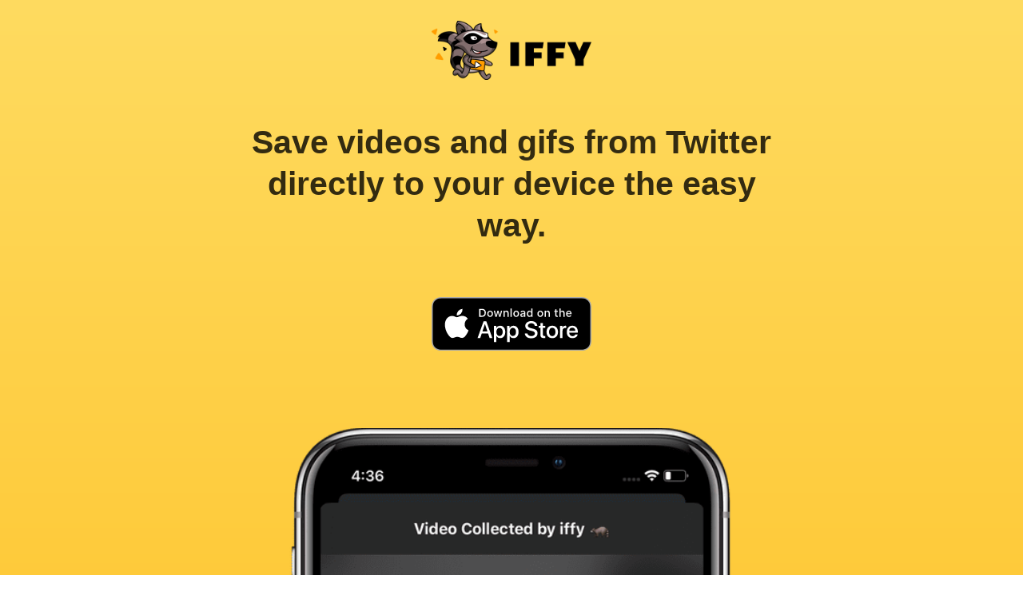

--- FILE ---
content_type: text/html
request_url: https://www.iffycollector.com/
body_size: 6828
content:
<!DOCTYPE html><html lang="en"><head><meta charSet="utf-8"/><meta http-equiv="x-ua-compatible" content="ie=edge"/><meta name="viewport" content="width=device-width, initial-scale=1, shrink-to-fit=no"/><style data-href="/styles.bc2f69f2a35fe48a422a.css">html{font-family:sans-serif;-ms-text-size-adjust:100%;-webkit-text-size-adjust:100%}body{margin:0;-webkit-font-smoothing:antialiased;-moz-osx-font-smoothing:grayscale}article,aside,details,figcaption,figure,footer,header,main,menu,nav,section,summary{display:block}audio,canvas,progress,video{display:inline-block}audio:not([controls]){display:none;height:0}progress{vertical-align:baseline}[hidden],template{display:none}a{background-color:transparent;-webkit-text-decoration-skip:objects}a:active,a:hover{outline-width:0}abbr[title]{border-bottom:none;text-decoration:underline;-webkit-text-decoration:underline dotted;text-decoration:underline dotted}b,strong{font-weight:inherit;font-weight:bolder}dfn{font-style:italic}h1{font-size:2em;margin:.67em 0}mark{background-color:#ff0;color:#000}small{font-size:80%}sub,sup{font-size:75%;line-height:0;position:relative;vertical-align:baseline}sub{bottom:-.25em}sup{top:-.5em}img{border-style:none}svg:not(:root){overflow:hidden}code,kbd,pre,samp{font-family:monospace,monospace;font-size:1em}figure{margin:1em 40px}hr{box-sizing:content-box;height:0;overflow:visible}button,input,optgroup,select,textarea{font:inherit;margin:0}optgroup{font-weight:700}button,input{overflow:visible}button,select{text-transform:none}[type=reset],[type=submit],button,html [type=button]{-webkit-appearance:button}[type=button]::-moz-focus-inner,[type=reset]::-moz-focus-inner,[type=submit]::-moz-focus-inner,button::-moz-focus-inner{border-style:none;padding:0}[type=button]:-moz-focusring,[type=reset]:-moz-focusring,[type=submit]:-moz-focusring,button:-moz-focusring{outline:1px dotted ButtonText}fieldset{border:1px solid silver;margin:0 2px;padding:.35em .625em .75em}legend{box-sizing:border-box;color:inherit;display:table;max-width:100%;padding:0;white-space:normal}textarea{overflow:auto}[type=checkbox],[type=radio]{box-sizing:border-box;padding:0}[type=number]::-webkit-inner-spin-button,[type=number]::-webkit-outer-spin-button{height:auto}[type=search]{-webkit-appearance:textfield;outline-offset:-2px}[type=search]::-webkit-search-cancel-button,[type=search]::-webkit-search-decoration{-webkit-appearance:none}::-webkit-input-placeholder{color:inherit;opacity:.54}::-webkit-file-upload-button{-webkit-appearance:button;font:inherit}html{font:112.5%/1.45em georgia,serif;box-sizing:border-box;overflow-y:scroll}*,:after,:before{box-sizing:inherit}body{color:rgba(0,0,0,.8);font-family:georgia,serif;font-weight:400;word-wrap:break-word;-webkit-font-kerning:normal;font-kerning:normal;-ms-font-feature-settings:"kern","liga","clig","calt";font-feature-settings:"kern","liga","clig","calt";background:linear-gradient(#fedb60,#ffb100)}img{max-width:100%;padding:0;margin:0 0 1.45rem}h1{font-size:2.25rem}h1,h2{padding:0;margin:0 0 1.45rem;color:inherit;font-family:-apple-system,BlinkMacSystemFont,Segoe UI,Roboto,Oxygen,Ubuntu,Cantarell,Fira Sans,Droid Sans,Helvetica Neue,sans-serif;font-weight:700;text-rendering:optimizeLegibility;line-height:1.1}h2{font-size:1.62671rem}h3{font-size:1.38316rem}h3,h4{padding:0;margin:0 0 1.45rem;color:inherit;font-family:-apple-system,BlinkMacSystemFont,Segoe UI,Roboto,Oxygen,Ubuntu,Cantarell,Fira Sans,Droid Sans,Helvetica Neue,sans-serif;font-weight:700;text-rendering:optimizeLegibility;line-height:1.1}h4{font-size:1rem}h5{font-size:.85028rem}h5,h6{padding:0;margin:0 0 1.45rem;color:inherit;font-family:-apple-system,BlinkMacSystemFont,Segoe UI,Roboto,Oxygen,Ubuntu,Cantarell,Fira Sans,Droid Sans,Helvetica Neue,sans-serif;font-weight:700;text-rendering:optimizeLegibility;line-height:1.1}h6{font-size:.78405rem}hgroup{padding:0;margin:0 0 1.45rem}ol,ul{padding:0;margin:0 0 1.45rem 1.45rem;list-style-position:outside;list-style-image:none}dd,dl,figure,p{padding:0;margin:0 0 1.45rem}pre{margin:0 0 1.45rem;font-size:.85rem;line-height:1.42;background:rgba(0,0,0,.04);border-radius:3px;overflow:auto;word-wrap:normal;padding:1.45rem}table{font-size:1rem;line-height:1.45rem;border-collapse:collapse;width:100%}fieldset,table{padding:0;margin:0 0 1.45rem}blockquote{padding:0;margin:0 1.45rem 1.45rem}form,iframe,noscript{padding:0;margin:0 0 1.45rem}hr{padding:0;margin:0 0 calc(1.45rem - 1px);background:rgba(0,0,0,.2);border:none;height:1px}address{padding:0;margin:0 0 1.45rem}b,dt,strong,th{font-weight:700}li{margin-bottom:.725rem}ol li,ul li{padding-left:0}li>ol,li>ul{margin-left:1.45rem;margin-bottom:.725rem;margin-top:.725rem}blockquote :last-child,li :last-child,p :last-child{margin-bottom:0}li>p{margin-bottom:.725rem}code,kbd,samp{font-size:.85rem;line-height:1.45rem}abbr,abbr[title],acronym{border-bottom:1px dotted rgba(0,0,0,.5);cursor:help}abbr[title]{text-decoration:none}td,th,thead{text-align:left}td,th{border-bottom:1px solid rgba(0,0,0,.12);font-feature-settings:"tnum";-moz-font-feature-settings:"tnum";-ms-font-feature-settings:"tnum";-webkit-font-feature-settings:"tnum";padding:.725rem .96667rem calc(.725rem - 1px)}td:first-child,th:first-child{padding-left:0}td:last-child,th:last-child{padding-right:0}code,tt{background-color:rgba(0,0,0,.04);border-radius:3px;font-family:SFMono-Regular,Consolas,Roboto Mono,Droid Sans Mono,Liberation Mono,Menlo,Courier,monospace;padding:.2em 0}pre code{background:none;line-height:1.42}code:after,code:before,tt:after,tt:before{letter-spacing:-.2em;content:" "}pre code:after,pre code:before,pre tt:after,pre tt:before{content:""}@media only screen and (max-width:480px){html{font-size:100%}}</style><meta name="generator" content="Gatsby 2.26.1"/><title data-react-helmet="true">Download videos and gifs from Twitter | iffy: Media Collector</title><meta data-react-helmet="true" name="description" content="Save videos from Twitter to your device."/><meta data-react-helmet="true" property="og:title" content="Download videos and gifs from Twitter"/><meta data-react-helmet="true" property="og:description" content="Save videos from Twitter to your device."/><meta data-react-helmet="true" property="og:type" content="website"/><meta data-react-helmet="true" name="twitter:card" content="summary"/><meta data-react-helmet="true" name="twitter:creator" content="@iffycollector"/><meta data-react-helmet="true" name="twitter:title" content="Download videos and gifs from Twitter"/><meta data-react-helmet="true" name="twitter:description" content="Save videos from Twitter to your device."/><meta data-react-helmet="true" name="apple-itunes-app" content="app-id=1507844407"/><meta data-react-helmet="true" name="keywords" content="save video from twitter, twitter video downloader, gifs, save video, twitter video"/><style data-styled="" data-styled-version="5.2.1">.jQjQfK{margin:64px 0;}/*!sc*/
data-styled.g1[id="pages___StyledDiv-sc-6kvjaa-0"]{content:"jQjQfK,"}/*!sc*/
</style><link rel="icon" href="/favicon-32x32.png?v=af4ee92b0b4651760a02dd53a2fdf020" type="image/png"/><link rel="manifest" href="/manifest.webmanifest" crossorigin="anonymous"/><meta name="theme-color" content="#ffb100"/><link rel="apple-touch-icon" sizes="48x48" href="/icons/icon-48x48.png?v=af4ee92b0b4651760a02dd53a2fdf020"/><link rel="apple-touch-icon" sizes="72x72" href="/icons/icon-72x72.png?v=af4ee92b0b4651760a02dd53a2fdf020"/><link rel="apple-touch-icon" sizes="96x96" href="/icons/icon-96x96.png?v=af4ee92b0b4651760a02dd53a2fdf020"/><link rel="apple-touch-icon" sizes="144x144" href="/icons/icon-144x144.png?v=af4ee92b0b4651760a02dd53a2fdf020"/><link rel="apple-touch-icon" sizes="192x192" href="/icons/icon-192x192.png?v=af4ee92b0b4651760a02dd53a2fdf020"/><link rel="apple-touch-icon" sizes="256x256" href="/icons/icon-256x256.png?v=af4ee92b0b4651760a02dd53a2fdf020"/><link rel="apple-touch-icon" sizes="384x384" href="/icons/icon-384x384.png?v=af4ee92b0b4651760a02dd53a2fdf020"/><link rel="apple-touch-icon" sizes="512x512" href="/icons/icon-512x512.png?v=af4ee92b0b4651760a02dd53a2fdf020"/><link rel="preconnect dns-prefetch" href="https://www.google-analytics.com"/><link as="script" rel="preload" href="/styles-e9d24b1846c7d6eb9685.js"/><link as="script" rel="preload" href="/component---src-pages-index-js-3868056c7ba09313400f.js"/><link as="script" rel="preload" href="/commons-23ffd641e6a93c9f5ce2.js"/><link as="script" rel="preload" href="/framework-dbb498007a7447f28d8e.js"/><link as="script" rel="preload" href="/app-ec73bf13fa309e9c5d39.js"/><link as="script" rel="preload" href="/webpack-runtime-99ddd5e5695cdd108be3.js"/><link as="fetch" rel="preload" href="/page-data/index/page-data.json" crossorigin="anonymous"/><link as="fetch" rel="preload" href="/page-data/sq/d/1081684555.json" crossorigin="anonymous"/><link as="fetch" rel="preload" href="/page-data/sq/d/3649515864.json" crossorigin="anonymous"/><link as="fetch" rel="preload" href="/page-data/sq/d/4062897018.json" crossorigin="anonymous"/><link as="fetch" rel="preload" href="/page-data/sq/d/4203767377.json" crossorigin="anonymous"/><link as="fetch" rel="preload" href="/page-data/app-data.json" crossorigin="anonymous"/></head><body><div id="___gatsby"><div style="outline:none" tabindex="-1" id="gatsby-focus-wrapper"><header style="margin-bottom:1.45rem"><div style="margin:0 auto;max-width:960px;padding:1.45rem 1.0875rem"><h1 style="margin:0"><a aria-current="page" style="color:black;text-decoration:none" class="" href="/"><div style="max-width:200px;margin:auto"><div class=" gatsby-image-wrapper" style="position:relative;overflow:hidden"><div aria-hidden="true" style="width:100%;padding-bottom:36.8%"></div><img aria-hidden="true" src="[data-uri]" alt="" style="position:absolute;top:0;left:0;width:100%;height:100%;object-fit:cover;object-position:center;opacity:1;transition-delay:500ms"/><noscript><picture><source srcset="/static/0e70b9914b9901a4571d6f9390b4dc23/62d80/logo.png 125w,
/static/0e70b9914b9901a4571d6f9390b4dc23/e1953/logo.png 250w,
/static/0e70b9914b9901a4571d6f9390b4dc23/46604/logo.png 500w,
/static/0e70b9914b9901a4571d6f9390b4dc23/d8815/logo.png 750w,
/static/0e70b9914b9901a4571d6f9390b4dc23/31987/logo.png 1000w,
/static/0e70b9914b9901a4571d6f9390b4dc23/32bf1/logo.png 2297w" sizes="(max-width: 500px) 100vw, 500px" /><img loading="lazy" sizes="(max-width: 500px) 100vw, 500px" srcset="/static/0e70b9914b9901a4571d6f9390b4dc23/62d80/logo.png 125w,
/static/0e70b9914b9901a4571d6f9390b4dc23/e1953/logo.png 250w,
/static/0e70b9914b9901a4571d6f9390b4dc23/46604/logo.png 500w,
/static/0e70b9914b9901a4571d6f9390b4dc23/d8815/logo.png 750w,
/static/0e70b9914b9901a4571d6f9390b4dc23/31987/logo.png 1000w,
/static/0e70b9914b9901a4571d6f9390b4dc23/32bf1/logo.png 2297w" src="/static/0e70b9914b9901a4571d6f9390b4dc23/46604/logo.png" alt="" style="position:absolute;top:0;left:0;opacity:1;width:100%;height:100%;object-fit:cover;object-position:center"/></picture></noscript></div></div></a></h1></div></header><div style="margin:0 auto;max-width:960px;padding:0 1.0875rem 1.45rem;text-align:center"><main><div style="max-width:700px;margin-bottom:1.45rem;margin-right:auto;margin-left:auto"><div><h1 style="font-weight:900;line-height:1.3em">Save videos and gifs from Twitter directly to your device the easy way.</h1></div><div class="pages___StyledDiv-sc-6kvjaa-0 jQjQfK"><a href="https://apps.apple.com/app/id1507844407"><img src="/static/app-store-badge-2928664fe1fc6aca88583a6f606d60ba.svg" width="200" alt="Get iffy on the App Store!"/></a></div><div><div class=" gatsby-image-wrapper" style="position:relative;overflow:hidden"><div aria-hidden="true" style="width:100%;padding-bottom:161.33333333333331%"></div><img aria-hidden="true" src="[data-uri]" alt="" style="position:absolute;top:0;left:0;width:100%;height:100%;object-fit:cover;object-position:center;opacity:1;transition-delay:500ms"/><noscript><picture><source srcset="/static/8113667fd5ee9323921a6b127e2b2457/6d161/mockup.png 150w,
/static/8113667fd5ee9323921a6b127e2b2457/630fb/mockup.png 300w,
/static/8113667fd5ee9323921a6b127e2b2457/2a4de/mockup.png 600w,
/static/8113667fd5ee9323921a6b127e2b2457/db955/mockup.png 900w,
/static/8113667fd5ee9323921a6b127e2b2457/f3583/mockup.png 1200w,
/static/8113667fd5ee9323921a6b127e2b2457/8259f/mockup.png 1296w" sizes="(max-width: 600px) 100vw, 600px" /><img loading="lazy" sizes="(max-width: 600px) 100vw, 600px" srcset="/static/8113667fd5ee9323921a6b127e2b2457/6d161/mockup.png 150w,
/static/8113667fd5ee9323921a6b127e2b2457/630fb/mockup.png 300w,
/static/8113667fd5ee9323921a6b127e2b2457/2a4de/mockup.png 600w,
/static/8113667fd5ee9323921a6b127e2b2457/db955/mockup.png 900w,
/static/8113667fd5ee9323921a6b127e2b2457/f3583/mockup.png 1200w,
/static/8113667fd5ee9323921a6b127e2b2457/8259f/mockup.png 1296w" src="/static/8113667fd5ee9323921a6b127e2b2457/2a4de/mockup.png" alt="" style="position:absolute;top:0;left:0;opacity:1;width:100%;height:100%;object-fit:cover;object-position:center"/></picture></noscript></div></div></div></main><footer style="font-family:monospace"><p><a href="mailto:contact@iffycollector.com" style="color:#fff;text-decoration:none;font-weight:900">Contact</a> <!-- -->|<!-- --> <a style="color:#fff;text-decoration:none;font-weight:900" href="https://twitter.com/iffycollector?ref_src=twsrc%5Etfw" class="twitter-follow-button" data-show-count="false">Follow @iffycollector</a></p><p><a style="color:#fff;text-decoration:none;font-weight:900" href="/privacy-policy">Privacy Policy</a></p>© <!-- -->2020<!-- -->, iffy: Media Collector</footer></div></div><div id="gatsby-announcer" style="position:absolute;top:0;width:1px;height:1px;padding:0;overflow:hidden;clip:rect(0, 0, 0, 0);white-space:nowrap;border:0" aria-live="assertive" aria-atomic="true"></div></div><script async="" src="https://www.googletagmanager.com/gtag/js?id=G-1TNX6MM2DM"></script><script>
      
      
      if(true) {
        window.dataLayer = window.dataLayer || [];
        function gtag(){window.dataLayer && window.dataLayer.push(arguments);}
        gtag('js', new Date());

        gtag('config', 'G-1TNX6MM2DM', {"send_page_view":false});
      }
      </script><script id="gatsby-script-loader">/*<![CDATA[*/window.pagePath="/";/*]]>*/</script><script id="gatsby-chunk-mapping">/*<![CDATA[*/window.___chunkMapping={"polyfill":["/polyfill-ca8adf9770cfeec4c092.js"],"app":["/app-ec73bf13fa309e9c5d39.js"],"component---src-pages-404-js":["/component---src-pages-404-js-0db82d6eeee6490b835e.js"],"component---src-pages-index-js":["/component---src-pages-index-js-3868056c7ba09313400f.js"],"component---src-pages-privacy-policy-js":["/component---src-pages-privacy-policy-js-7f03dda6bf3259980ca9.js"]};/*]]>*/</script><script src="/polyfill-ca8adf9770cfeec4c092.js" nomodule=""></script><script src="/webpack-runtime-99ddd5e5695cdd108be3.js" async=""></script><script src="/app-ec73bf13fa309e9c5d39.js" async=""></script><script src="/framework-dbb498007a7447f28d8e.js" async=""></script><script src="/commons-23ffd641e6a93c9f5ce2.js" async=""></script><script src="/component---src-pages-index-js-3868056c7ba09313400f.js" async=""></script><script src="/styles-e9d24b1846c7d6eb9685.js" async=""></script></body></html>

--- FILE ---
content_type: application/javascript
request_url: https://www.iffycollector.com/commons-23ffd641e6a93c9f5ce2.js
body_size: 9148
content:
(window.webpackJsonp=window.webpackJsonp||[]).push([[0],{"8+s/":function(e,t,r){"use strict";var n,a=r("q1tI"),i=(n=a)&&"object"==typeof n&&"default"in n?n.default:n;function o(e,t,r){return t in e?Object.defineProperty(e,t,{value:r,enumerable:!0,configurable:!0,writable:!0}):e[t]=r,e}var s=!("undefined"==typeof window||!window.document||!window.document.createElement);e.exports=function(e,t,r){if("function"!=typeof e)throw new Error("Expected reducePropsToState to be a function.");if("function"!=typeof t)throw new Error("Expected handleStateChangeOnClient to be a function.");if(void 0!==r&&"function"!=typeof r)throw new Error("Expected mapStateOnServer to either be undefined or a function.");return function(n){if("function"!=typeof n)throw new Error("Expected WrappedComponent to be a React component.");var c,l=[];function u(){c=e(l.map((function(e){return e.props}))),d.canUseDOM?t(c):r&&(c=r(c))}var d=function(e){var t,r;function a(){return e.apply(this,arguments)||this}r=e,(t=a).prototype=Object.create(r.prototype),t.prototype.constructor=t,t.__proto__=r,a.peek=function(){return c},a.rewind=function(){if(a.canUseDOM)throw new Error("You may only call rewind() on the server. Call peek() to read the current state.");var e=c;return c=void 0,l=[],e};var o=a.prototype;return o.UNSAFE_componentWillMount=function(){l.push(this),u()},o.componentDidUpdate=function(){u()},o.componentWillUnmount=function(){var e=l.indexOf(this);l.splice(e,1),u()},o.render=function(){return i.createElement(n,this.props)},a}(a.PureComponent);return o(d,"displayName","SideEffect("+function(e){return e.displayName||e.name||"Component"}(n)+")"),o(d,"canUseDOM",s),d}}},"8ypT":function(e,t,r){},"9eSz":function(e,t,r){"use strict";var n=r("TqRt");t.__esModule=!0,t.default=void 0;var a,i=n(r("PJYZ")),o=n(r("VbXa")),s=n(r("8OQS")),c=n(r("pVnL")),l=n(r("q1tI")),u=n(r("17x9")),d=function(e){var t=(0,c.default)({},e),r=t.resolutions,n=t.sizes,a=t.critical;return r&&(t.fixed=r,delete t.resolutions),n&&(t.fluid=n,delete t.sizes),a&&(t.loading="eager"),t.fluid&&(t.fluid=S([].concat(t.fluid))),t.fixed&&(t.fixed=S([].concat(t.fixed))),t},f=function(e){var t=e.media;return!!t&&(b&&!!window.matchMedia(t).matches)},p=function(e){var t=e.fluid,r=e.fixed,n=h(t||r||[]);return n&&n.src},h=function(e){if(b&&function(e){return!!e&&Array.isArray(e)&&e.some((function(e){return void 0!==e.media}))}(e)){var t=e.findIndex(f);if(-1!==t)return e[t];var r=e.findIndex((function(e){return void 0===e.media}));if(-1!==r)return e[r]}return e[0]},m=Object.create({}),g=function(e){var t=d(e),r=p(t);return m[r]||!1},y="undefined"!=typeof HTMLImageElement&&"loading"in HTMLImageElement.prototype,b="undefined"!=typeof window,v=b&&window.IntersectionObserver,w=new WeakMap;function T(e){return e.map((function(e){var t=e.src,r=e.srcSet,n=e.srcSetWebp,a=e.media,i=e.sizes;return l.default.createElement(l.default.Fragment,{key:t},n&&l.default.createElement("source",{type:"image/webp",media:a,srcSet:n,sizes:i}),r&&l.default.createElement("source",{media:a,srcSet:r,sizes:i}))}))}function S(e){var t=[],r=[];return e.forEach((function(e){return(e.media?t:r).push(e)})),[].concat(t,r)}function E(e){return e.map((function(e){var t=e.src,r=e.media,n=e.tracedSVG;return l.default.createElement("source",{key:t,media:r,srcSet:n})}))}function O(e){return e.map((function(e){var t=e.src,r=e.media,n=e.base64;return l.default.createElement("source",{key:t,media:r,srcSet:n})}))}function C(e,t){var r=e.srcSet,n=e.srcSetWebp,a=e.media,i=e.sizes;return"<source "+(t?"type='image/webp' ":"")+(a?'media="'+a+'" ':"")+'srcset="'+(t?n:r)+'" '+(i?'sizes="'+i+'" ':"")+"/>"}var A=function(e,t){var r=(void 0===a&&"undefined"!=typeof window&&window.IntersectionObserver&&(a=new window.IntersectionObserver((function(e){e.forEach((function(e){if(w.has(e.target)){var t=w.get(e.target);(e.isIntersecting||e.intersectionRatio>0)&&(a.unobserve(e.target),w.delete(e.target),t())}}))}),{rootMargin:"200px"})),a);return r&&(r.observe(e),w.set(e,t)),function(){r.unobserve(e),w.delete(e)}},L=function(e){var t=e.src?'src="'+e.src+'" ':'src="" ',r=e.sizes?'sizes="'+e.sizes+'" ':"",n=e.srcSet?'srcset="'+e.srcSet+'" ':"",a=e.title?'title="'+e.title+'" ':"",i=e.alt?'alt="'+e.alt+'" ':'alt="" ',o=e.width?'width="'+e.width+'" ':"",s=e.height?'height="'+e.height+'" ':"",c=e.crossOrigin?'crossorigin="'+e.crossOrigin+'" ':"",l=e.loading?'loading="'+e.loading+'" ':"",u=e.draggable?'draggable="'+e.draggable+'" ':"";return"<picture>"+e.imageVariants.map((function(e){return(e.srcSetWebp?C(e,!0):"")+C(e)})).join("")+"<img "+l+o+s+r+n+t+i+a+c+u+'style="position:absolute;top:0;left:0;opacity:1;width:100%;height:100%;object-fit:cover;object-position:center"/></picture>'},I=l.default.forwardRef((function(e,t){var r=e.src,n=e.imageVariants,a=e.generateSources,i=e.spreadProps,o=e.ariaHidden,s=l.default.createElement(x,(0,c.default)({ref:t,src:r},i,{ariaHidden:o}));return n.length>1?l.default.createElement("picture",null,a(n),s):s})),x=l.default.forwardRef((function(e,t){var r=e.sizes,n=e.srcSet,a=e.src,i=e.style,o=e.onLoad,u=e.onError,d=e.loading,f=e.draggable,p=e.ariaHidden,h=(0,s.default)(e,["sizes","srcSet","src","style","onLoad","onError","loading","draggable","ariaHidden"]);return l.default.createElement("img",(0,c.default)({"aria-hidden":p,sizes:r,srcSet:n,src:a},h,{onLoad:o,onError:u,ref:t,loading:d,draggable:f,style:(0,c.default)({position:"absolute",top:0,left:0,width:"100%",height:"100%",objectFit:"cover",objectPosition:"center"},i)}))}));x.propTypes={style:u.default.object,onError:u.default.func,onLoad:u.default.func};var j=function(e){function t(t){var r;(r=e.call(this,t)||this).seenBefore=b&&g(t),r.isCritical="eager"===t.loading||t.critical,r.addNoScript=!(r.isCritical&&!t.fadeIn),r.useIOSupport=!y&&v&&!r.isCritical&&!r.seenBefore;var n=r.isCritical||b&&(y||!r.useIOSupport);return r.state={isVisible:n,imgLoaded:!1,imgCached:!1,fadeIn:!r.seenBefore&&t.fadeIn,isHydrated:!1},r.imageRef=l.default.createRef(),r.placeholderRef=t.placeholderRef||l.default.createRef(),r.handleImageLoaded=r.handleImageLoaded.bind((0,i.default)(r)),r.handleRef=r.handleRef.bind((0,i.default)(r)),r}(0,o.default)(t,e);var r=t.prototype;return r.componentDidMount=function(){if(this.setState({isHydrated:b}),this.state.isVisible&&"function"==typeof this.props.onStartLoad&&this.props.onStartLoad({wasCached:g(this.props)}),this.isCritical){var e=this.imageRef.current;e&&e.complete&&this.handleImageLoaded()}},r.componentWillUnmount=function(){this.cleanUpListeners&&this.cleanUpListeners()},r.handleRef=function(e){var t=this;this.useIOSupport&&e&&(this.cleanUpListeners=A(e,(function(){var e=g(t.props);t.state.isVisible||"function"!=typeof t.props.onStartLoad||t.props.onStartLoad({wasCached:e}),t.setState({isVisible:!0},(function(){t.setState({imgLoaded:e,imgCached:!(!t.imageRef.current||!t.imageRef.current.currentSrc)})}))})))},r.handleImageLoaded=function(){var e,t,r;e=this.props,t=d(e),(r=p(t))&&(m[r]=!0),this.setState({imgLoaded:!0}),this.props.onLoad&&this.props.onLoad()},r.render=function(){var e=d(this.props),t=e.title,r=e.alt,n=e.className,a=e.style,i=void 0===a?{}:a,o=e.imgStyle,s=void 0===o?{}:o,u=e.placeholderStyle,f=void 0===u?{}:u,p=e.placeholderClassName,m=e.fluid,g=e.fixed,y=e.backgroundColor,b=e.durationFadeIn,v=e.Tag,w=e.itemProp,S=e.loading,C=e.draggable,A=m||g;if(!A)return null;var j=!1===this.state.fadeIn||this.state.imgLoaded,P=!0===this.state.fadeIn&&!this.state.imgCached,k=(0,c.default)({opacity:j?1:0,transition:P?"opacity "+b+"ms":"none"},s),R="boolean"==typeof y?"lightgray":y,M={transitionDelay:b+"ms"},N=(0,c.default)({opacity:this.state.imgLoaded?0:1},P&&M,s,f),z={title:t,alt:this.state.isVisible?"":r,style:N,className:p,itemProp:w},H=this.state.isHydrated?h(A):A[0];if(m)return l.default.createElement(v,{className:(n||"")+" gatsby-image-wrapper",style:(0,c.default)({position:"relative",overflow:"hidden",maxWidth:H.maxWidth?H.maxWidth+"px":null,maxHeight:H.maxHeight?H.maxHeight+"px":null},i),ref:this.handleRef,key:"fluid-"+JSON.stringify(H.srcSet)},l.default.createElement(v,{"aria-hidden":!0,style:{width:"100%",paddingBottom:100/H.aspectRatio+"%"}}),R&&l.default.createElement(v,{"aria-hidden":!0,title:t,style:(0,c.default)({backgroundColor:R,position:"absolute",top:0,bottom:0,opacity:this.state.imgLoaded?0:1,right:0,left:0},P&&M)}),H.base64&&l.default.createElement(I,{ariaHidden:!0,ref:this.placeholderRef,src:H.base64,spreadProps:z,imageVariants:A,generateSources:O}),H.tracedSVG&&l.default.createElement(I,{ariaHidden:!0,ref:this.placeholderRef,src:H.tracedSVG,spreadProps:z,imageVariants:A,generateSources:E}),this.state.isVisible&&l.default.createElement("picture",null,T(A),l.default.createElement(x,{alt:r,title:t,sizes:H.sizes,src:H.src,crossOrigin:this.props.crossOrigin,srcSet:H.srcSet,style:k,ref:this.imageRef,onLoad:this.handleImageLoaded,onError:this.props.onError,itemProp:w,loading:S,draggable:C})),this.addNoScript&&l.default.createElement("noscript",{dangerouslySetInnerHTML:{__html:L((0,c.default)({alt:r,title:t,loading:S},H,{imageVariants:A}))}}));if(g){var q=(0,c.default)({position:"relative",overflow:"hidden",display:"inline-block",width:H.width,height:H.height},i);return"inherit"===i.display&&delete q.display,l.default.createElement(v,{className:(n||"")+" gatsby-image-wrapper",style:q,ref:this.handleRef,key:"fixed-"+JSON.stringify(H.srcSet)},R&&l.default.createElement(v,{"aria-hidden":!0,title:t,style:(0,c.default)({backgroundColor:R,width:H.width,opacity:this.state.imgLoaded?0:1,height:H.height},P&&M)}),H.base64&&l.default.createElement(I,{ariaHidden:!0,ref:this.placeholderRef,src:H.base64,spreadProps:z,imageVariants:A,generateSources:O}),H.tracedSVG&&l.default.createElement(I,{ariaHidden:!0,ref:this.placeholderRef,src:H.tracedSVG,spreadProps:z,imageVariants:A,generateSources:E}),this.state.isVisible&&l.default.createElement("picture",null,T(A),l.default.createElement(x,{alt:r,title:t,width:H.width,height:H.height,sizes:H.sizes,src:H.src,crossOrigin:this.props.crossOrigin,srcSet:H.srcSet,style:k,ref:this.imageRef,onLoad:this.handleImageLoaded,onError:this.props.onError,itemProp:w,loading:S,draggable:C})),this.addNoScript&&l.default.createElement("noscript",{dangerouslySetInnerHTML:{__html:L((0,c.default)({alt:r,title:t,loading:S},H,{imageVariants:A}))}}))}return null},t}(l.default.Component);j.defaultProps={fadeIn:!0,durationFadeIn:500,alt:"",Tag:"div",loading:"lazy"};var P=u.default.shape({width:u.default.number.isRequired,height:u.default.number.isRequired,src:u.default.string.isRequired,srcSet:u.default.string.isRequired,base64:u.default.string,tracedSVG:u.default.string,srcWebp:u.default.string,srcSetWebp:u.default.string,media:u.default.string}),k=u.default.shape({aspectRatio:u.default.number.isRequired,src:u.default.string.isRequired,srcSet:u.default.string.isRequired,sizes:u.default.string.isRequired,base64:u.default.string,tracedSVG:u.default.string,srcWebp:u.default.string,srcSetWebp:u.default.string,media:u.default.string,maxWidth:u.default.number,maxHeight:u.default.number});function R(e){return function(t,r,n){var a;if(!t.fixed&&!t.fluid)throw new Error("The prop `fluid` or `fixed` is marked as required in `"+n+"`, but their values are both `undefined`.");u.default.checkPropTypes(((a={})[r]=e,a),t,"prop",n)}}j.propTypes={resolutions:P,sizes:k,fixed:R(u.default.oneOfType([P,u.default.arrayOf(P)])),fluid:R(u.default.oneOfType([k,u.default.arrayOf(k)])),fadeIn:u.default.bool,durationFadeIn:u.default.number,title:u.default.string,alt:u.default.string,className:u.default.oneOfType([u.default.string,u.default.object]),critical:u.default.bool,crossOrigin:u.default.oneOfType([u.default.string,u.default.bool]),style:u.default.object,imgStyle:u.default.object,placeholderStyle:u.default.object,placeholderClassName:u.default.string,backgroundColor:u.default.oneOfType([u.default.string,u.default.bool]),onLoad:u.default.func,onError:u.default.func,onStartLoad:u.default.func,Tag:u.default.string,itemProp:u.default.string,loading:u.default.oneOf(["auto","lazy","eager"]),draggable:u.default.bool};var M=j;t.default=M},Bl7J:function(e,t,r){"use strict";var n=r("q1tI"),a=r.n(n),i=r("Wbzz"),o=r("9eSz"),s=r.n(o),c=function(){var e=Object(i.useStaticQuery)("4203767377");return a.a.createElement(s.a,{fluid:e.placeholderImage.childImageSharp.fluid})},l=function(e){e.siteTitle,e.logoImage;return a.a.createElement("header",{style:{marginBottom:"1.45rem"}},a.a.createElement("div",{style:{margin:"0 auto",maxWidth:960,padding:"1.45rem 1.0875rem"}},a.a.createElement("h1",{style:{margin:0}},a.a.createElement(i.Link,{to:"/",style:{color:"black",textDecoration:"none"}},a.a.createElement("div",{style:{maxWidth:200,margin:"auto"}},a.a.createElement(c,null))))))};l.defaultProps={siteTitle:""};var u=l;r("8ypT"),t.a=function(e){var t=e.children,r=Object(i.useStaticQuery)("3649515864");return a.a.createElement(a.a.Fragment,null,a.a.createElement(u,{siteTitle:r.site.siteMetadata.title}),a.a.createElement("div",{style:{margin:"0 auto",maxWidth:960,padding:"0 1.0875rem 1.45rem",textAlign:"center"}},a.a.createElement("main",null,t),a.a.createElement("footer",{style:{fontFamily:"monospace"}},a.a.createElement("p",null,a.a.createElement("a",{href:"mailto:contact@iffycollector.com",style:{color:"#fff",textDecoration:"none",fontWeight:900}},"Contact")," ","|"," ",a.a.createElement("a",{style:{color:"#fff",textDecoration:"none",fontWeight:900},href:"https://twitter.com/iffycollector?ref_src=twsrc%5Etfw",class:"twitter-follow-button","data-show-count":"false"},"Follow @iffycollector")),a.a.createElement("p",null,a.a.createElement("a",{style:{color:"#fff",textDecoration:"none",fontWeight:900},href:"/privacy-policy"},"Privacy Policy")),"© ",(new Date).getFullYear(),", iffy: Media Collector")))}},bmMU:function(e,t){var r="undefined"!=typeof Element,n="function"==typeof Map,a="function"==typeof Set,i="function"==typeof ArrayBuffer&&!!ArrayBuffer.isView;e.exports=function(e,t){try{return function e(t,o){if(t===o)return!0;if(t&&o&&"object"==typeof t&&"object"==typeof o){if(t.constructor!==o.constructor)return!1;var s,c,l,u;if(Array.isArray(t)){if((s=t.length)!=o.length)return!1;for(c=s;0!=c--;)if(!e(t[c],o[c]))return!1;return!0}if(n&&t instanceof Map&&o instanceof Map){if(t.size!==o.size)return!1;for(u=t.entries();!(c=u.next()).done;)if(!o.has(c.value[0]))return!1;for(u=t.entries();!(c=u.next()).done;)if(!e(c.value[1],o.get(c.value[0])))return!1;return!0}if(a&&t instanceof Set&&o instanceof Set){if(t.size!==o.size)return!1;for(u=t.entries();!(c=u.next()).done;)if(!o.has(c.value[0]))return!1;return!0}if(i&&ArrayBuffer.isView(t)&&ArrayBuffer.isView(o)){if((s=t.length)!=o.length)return!1;for(c=s;0!=c--;)if(t[c]!==o[c])return!1;return!0}if(t.constructor===RegExp)return t.source===o.source&&t.flags===o.flags;if(t.valueOf!==Object.prototype.valueOf)return t.valueOf()===o.valueOf();if(t.toString!==Object.prototype.toString)return t.toString()===o.toString();if((s=(l=Object.keys(t)).length)!==Object.keys(o).length)return!1;for(c=s;0!=c--;)if(!Object.prototype.hasOwnProperty.call(o,l[c]))return!1;if(r&&t instanceof Element)return!1;for(c=s;0!=c--;)if(("_owner"!==l[c]&&"__v"!==l[c]&&"__o"!==l[c]||!t.$$typeof)&&!e(t[l[c]],o[l[c]]))return!1;return!0}return t!=t&&o!=o}(e,t)}catch(o){if((o.message||"").match(/stack|recursion/i))return console.warn("react-fast-compare cannot handle circular refs"),!1;throw o}}},qhky:function(e,t,r){"use strict";(function(e){r.d(t,"a",(function(){return me}));r("E9XD");var n,a,i,o,s=r("17x9"),c=r.n(s),l=r("8+s/"),u=r.n(l),d=r("bmMU"),f=r.n(d),p=r("q1tI"),h=r.n(p),m=r("YVoz"),g=r.n(m),y="bodyAttributes",b="htmlAttributes",v="titleAttributes",w={BASE:"base",BODY:"body",HEAD:"head",HTML:"html",LINK:"link",META:"meta",NOSCRIPT:"noscript",SCRIPT:"script",STYLE:"style",TITLE:"title"},T=(Object.keys(w).map((function(e){return w[e]})),"charset"),S="cssText",E="href",O="http-equiv",C="innerHTML",A="itemprop",L="name",I="property",x="rel",j="src",P="target",k={accesskey:"accessKey",charset:"charSet",class:"className",contenteditable:"contentEditable",contextmenu:"contextMenu","http-equiv":"httpEquiv",itemprop:"itemProp",tabindex:"tabIndex"},R="defaultTitle",M="defer",N="encodeSpecialCharacters",z="onChangeClientState",H="titleTemplate",q=Object.keys(k).reduce((function(e,t){return e[k[t]]=t,e}),{}),V=[w.NOSCRIPT,w.SCRIPT,w.STYLE],W="function"==typeof Symbol&&"symbol"==typeof Symbol.iterator?function(e){return typeof e}:function(e){return e&&"function"==typeof Symbol&&e.constructor===Symbol&&e!==Symbol.prototype?"symbol":typeof e},_=function(e,t){if(!(e instanceof t))throw new TypeError("Cannot call a class as a function")},D=function(){function e(e,t){for(var r=0;r<t.length;r++){var n=t[r];n.enumerable=n.enumerable||!1,n.configurable=!0,"value"in n&&(n.writable=!0),Object.defineProperty(e,n.key,n)}}return function(t,r,n){return r&&e(t.prototype,r),n&&e(t,n),t}}(),F=Object.assign||function(e){for(var t=1;t<arguments.length;t++){var r=arguments[t];for(var n in r)Object.prototype.hasOwnProperty.call(r,n)&&(e[n]=r[n])}return e},B=function(e,t){var r={};for(var n in e)t.indexOf(n)>=0||Object.prototype.hasOwnProperty.call(e,n)&&(r[n]=e[n]);return r},U=function(e,t){if(!e)throw new ReferenceError("this hasn't been initialised - super() hasn't been called");return!t||"object"!=typeof t&&"function"!=typeof t?e:t},Y=function(e){var t=!(arguments.length>1&&void 0!==arguments[1])||arguments[1];return!1===t?String(e):String(e).replace(/&/g,"&amp;").replace(/</g,"&lt;").replace(/>/g,"&gt;").replace(/"/g,"&quot;").replace(/'/g,"&#x27;")},G=function(e){var t=$(e,w.TITLE),r=$(e,H);if(r&&t)return r.replace(/%s/g,(function(){return Array.isArray(t)?t.join(""):t}));var n=$(e,R);return t||n||void 0},J=function(e){return $(e,z)||function(){}},K=function(e,t){return t.filter((function(t){return void 0!==t[e]})).map((function(t){return t[e]})).reduce((function(e,t){return F({},e,t)}),{})},Q=function(e,t){return t.filter((function(e){return void 0!==e[w.BASE]})).map((function(e){return e[w.BASE]})).reverse().reduce((function(t,r){if(!t.length)for(var n=Object.keys(r),a=0;a<n.length;a++){var i=n[a].toLowerCase();if(-1!==e.indexOf(i)&&r[i])return t.concat(r)}return t}),[])},X=function(e,t,r){var n={};return r.filter((function(t){return!!Array.isArray(t[e])||(void 0!==t[e]&&ne("Helmet: "+e+' should be of type "Array". Instead found type "'+W(t[e])+'"'),!1)})).map((function(t){return t[e]})).reverse().reduce((function(e,r){var a={};r.filter((function(e){for(var r=void 0,i=Object.keys(e),o=0;o<i.length;o++){var s=i[o],c=s.toLowerCase();-1===t.indexOf(c)||r===x&&"canonical"===e[r].toLowerCase()||c===x&&"stylesheet"===e[c].toLowerCase()||(r=c),-1===t.indexOf(s)||s!==C&&s!==S&&s!==A||(r=s)}if(!r||!e[r])return!1;var l=e[r].toLowerCase();return n[r]||(n[r]={}),a[r]||(a[r]={}),!n[r][l]&&(a[r][l]=!0,!0)})).reverse().forEach((function(t){return e.push(t)}));for(var i=Object.keys(a),o=0;o<i.length;o++){var s=i[o],c=g()({},n[s],a[s]);n[s]=c}return e}),[]).reverse()},$=function(e,t){for(var r=e.length-1;r>=0;r--){var n=e[r];if(n.hasOwnProperty(t))return n[t]}return null},Z=(n=Date.now(),function(e){var t=Date.now();t-n>16?(n=t,e(t)):setTimeout((function(){Z(e)}),0)}),ee=function(e){return clearTimeout(e)},te="undefined"!=typeof window?window.requestAnimationFrame&&window.requestAnimationFrame.bind(window)||window.webkitRequestAnimationFrame||window.mozRequestAnimationFrame||Z:e.requestAnimationFrame||Z,re="undefined"!=typeof window?window.cancelAnimationFrame||window.webkitCancelAnimationFrame||window.mozCancelAnimationFrame||ee:e.cancelAnimationFrame||ee,ne=function(e){return console&&"function"==typeof console.warn&&console.warn(e)},ae=null,ie=function(e,t){var r=e.baseTag,n=e.bodyAttributes,a=e.htmlAttributes,i=e.linkTags,o=e.metaTags,s=e.noscriptTags,c=e.onChangeClientState,l=e.scriptTags,u=e.styleTags,d=e.title,f=e.titleAttributes;ce(w.BODY,n),ce(w.HTML,a),se(d,f);var p={baseTag:le(w.BASE,r),linkTags:le(w.LINK,i),metaTags:le(w.META,o),noscriptTags:le(w.NOSCRIPT,s),scriptTags:le(w.SCRIPT,l),styleTags:le(w.STYLE,u)},h={},m={};Object.keys(p).forEach((function(e){var t=p[e],r=t.newTags,n=t.oldTags;r.length&&(h[e]=r),n.length&&(m[e]=p[e].oldTags)})),t&&t(),c(e,h,m)},oe=function(e){return Array.isArray(e)?e.join(""):e},se=function(e,t){void 0!==e&&document.title!==e&&(document.title=oe(e)),ce(w.TITLE,t)},ce=function(e,t){var r=document.getElementsByTagName(e)[0];if(r){for(var n=r.getAttribute("data-react-helmet"),a=n?n.split(","):[],i=[].concat(a),o=Object.keys(t),s=0;s<o.length;s++){var c=o[s],l=t[c]||"";r.getAttribute(c)!==l&&r.setAttribute(c,l),-1===a.indexOf(c)&&a.push(c);var u=i.indexOf(c);-1!==u&&i.splice(u,1)}for(var d=i.length-1;d>=0;d--)r.removeAttribute(i[d]);a.length===i.length?r.removeAttribute("data-react-helmet"):r.getAttribute("data-react-helmet")!==o.join(",")&&r.setAttribute("data-react-helmet",o.join(","))}},le=function(e,t){var r=document.head||document.querySelector(w.HEAD),n=r.querySelectorAll(e+"[data-react-helmet]"),a=Array.prototype.slice.call(n),i=[],o=void 0;return t&&t.length&&t.forEach((function(t){var r=document.createElement(e);for(var n in t)if(t.hasOwnProperty(n))if(n===C)r.innerHTML=t.innerHTML;else if(n===S)r.styleSheet?r.styleSheet.cssText=t.cssText:r.appendChild(document.createTextNode(t.cssText));else{var s=void 0===t[n]?"":t[n];r.setAttribute(n,s)}r.setAttribute("data-react-helmet","true"),a.some((function(e,t){return o=t,r.isEqualNode(e)}))?a.splice(o,1):i.push(r)})),a.forEach((function(e){return e.parentNode.removeChild(e)})),i.forEach((function(e){return r.appendChild(e)})),{oldTags:a,newTags:i}},ue=function(e){return Object.keys(e).reduce((function(t,r){var n=void 0!==e[r]?r+'="'+e[r]+'"':""+r;return t?t+" "+n:n}),"")},de=function(e){var t=arguments.length>1&&void 0!==arguments[1]?arguments[1]:{};return Object.keys(e).reduce((function(t,r){return t[k[r]||r]=e[r],t}),t)},fe=function(e,t,r){switch(e){case w.TITLE:return{toComponent:function(){return e=t.title,r=t.titleAttributes,(n={key:e})["data-react-helmet"]=!0,a=de(r,n),[h.a.createElement(w.TITLE,a,e)];var e,r,n,a},toString:function(){return function(e,t,r,n){var a=ue(r),i=oe(t);return a?"<"+e+' data-react-helmet="true" '+a+">"+Y(i,n)+"</"+e+">":"<"+e+' data-react-helmet="true">'+Y(i,n)+"</"+e+">"}(e,t.title,t.titleAttributes,r)}};case y:case b:return{toComponent:function(){return de(t)},toString:function(){return ue(t)}};default:return{toComponent:function(){return function(e,t){return t.map((function(t,r){var n,a=((n={key:r})["data-react-helmet"]=!0,n);return Object.keys(t).forEach((function(e){var r=k[e]||e;if(r===C||r===S){var n=t.innerHTML||t.cssText;a.dangerouslySetInnerHTML={__html:n}}else a[r]=t[e]})),h.a.createElement(e,a)}))}(e,t)},toString:function(){return function(e,t,r){return t.reduce((function(t,n){var a=Object.keys(n).filter((function(e){return!(e===C||e===S)})).reduce((function(e,t){var a=void 0===n[t]?t:t+'="'+Y(n[t],r)+'"';return e?e+" "+a:a}),""),i=n.innerHTML||n.cssText||"",o=-1===V.indexOf(e);return t+"<"+e+' data-react-helmet="true" '+a+(o?"/>":">"+i+"</"+e+">")}),"")}(e,t,r)}}}},pe=function(e){var t=e.baseTag,r=e.bodyAttributes,n=e.encode,a=e.htmlAttributes,i=e.linkTags,o=e.metaTags,s=e.noscriptTags,c=e.scriptTags,l=e.styleTags,u=e.title,d=void 0===u?"":u,f=e.titleAttributes;return{base:fe(w.BASE,t,n),bodyAttributes:fe(y,r,n),htmlAttributes:fe(b,a,n),link:fe(w.LINK,i,n),meta:fe(w.META,o,n),noscript:fe(w.NOSCRIPT,s,n),script:fe(w.SCRIPT,c,n),style:fe(w.STYLE,l,n),title:fe(w.TITLE,{title:d,titleAttributes:f},n)}},he=u()((function(e){return{baseTag:Q([E,P],e),bodyAttributes:K(y,e),defer:$(e,M),encode:$(e,N),htmlAttributes:K(b,e),linkTags:X(w.LINK,[x,E],e),metaTags:X(w.META,[L,T,O,I,A],e),noscriptTags:X(w.NOSCRIPT,[C],e),onChangeClientState:J(e),scriptTags:X(w.SCRIPT,[j,C],e),styleTags:X(w.STYLE,[S],e),title:G(e),titleAttributes:K(v,e)}}),(function(e){ae&&re(ae),e.defer?ae=te((function(){ie(e,(function(){ae=null}))})):(ie(e),ae=null)}),pe)((function(){return null})),me=(a=he,o=i=function(e){function t(){return _(this,t),U(this,e.apply(this,arguments))}return function(e,t){if("function"!=typeof t&&null!==t)throw new TypeError("Super expression must either be null or a function, not "+typeof t);e.prototype=Object.create(t&&t.prototype,{constructor:{value:e,enumerable:!1,writable:!0,configurable:!0}}),t&&(Object.setPrototypeOf?Object.setPrototypeOf(e,t):e.__proto__=t)}(t,e),t.prototype.shouldComponentUpdate=function(e){return!f()(this.props,e)},t.prototype.mapNestedChildrenToProps=function(e,t){if(!t)return null;switch(e.type){case w.SCRIPT:case w.NOSCRIPT:return{innerHTML:t};case w.STYLE:return{cssText:t}}throw new Error("<"+e.type+" /> elements are self-closing and can not contain children. Refer to our API for more information.")},t.prototype.flattenArrayTypeChildren=function(e){var t,r=e.child,n=e.arrayTypeChildren,a=e.newChildProps,i=e.nestedChildren;return F({},n,((t={})[r.type]=[].concat(n[r.type]||[],[F({},a,this.mapNestedChildrenToProps(r,i))]),t))},t.prototype.mapObjectTypeChildren=function(e){var t,r,n=e.child,a=e.newProps,i=e.newChildProps,o=e.nestedChildren;switch(n.type){case w.TITLE:return F({},a,((t={})[n.type]=o,t.titleAttributes=F({},i),t));case w.BODY:return F({},a,{bodyAttributes:F({},i)});case w.HTML:return F({},a,{htmlAttributes:F({},i)})}return F({},a,((r={})[n.type]=F({},i),r))},t.prototype.mapArrayTypeChildrenToProps=function(e,t){var r=F({},t);return Object.keys(e).forEach((function(t){var n;r=F({},r,((n={})[t]=e[t],n))})),r},t.prototype.warnOnInvalidChildren=function(e,t){return!0},t.prototype.mapChildrenToProps=function(e,t){var r=this,n={};return h.a.Children.forEach(e,(function(e){if(e&&e.props){var a=e.props,i=a.children,o=function(e){var t=arguments.length>1&&void 0!==arguments[1]?arguments[1]:{};return Object.keys(e).reduce((function(t,r){return t[q[r]||r]=e[r],t}),t)}(B(a,["children"]));switch(r.warnOnInvalidChildren(e,i),e.type){case w.LINK:case w.META:case w.NOSCRIPT:case w.SCRIPT:case w.STYLE:n=r.flattenArrayTypeChildren({child:e,arrayTypeChildren:n,newChildProps:o,nestedChildren:i});break;default:t=r.mapObjectTypeChildren({child:e,newProps:t,newChildProps:o,nestedChildren:i})}}})),t=this.mapArrayTypeChildrenToProps(n,t)},t.prototype.render=function(){var e=this.props,t=e.children,r=B(e,["children"]),n=F({},r);return t&&(n=this.mapChildrenToProps(t,n)),h.a.createElement(a,n)},D(t,null,[{key:"canUseDOM",set:function(e){a.canUseDOM=e}}]),t}(h.a.Component),i.propTypes={base:c.a.object,bodyAttributes:c.a.object,children:c.a.oneOfType([c.a.arrayOf(c.a.node),c.a.node]),defaultTitle:c.a.string,defer:c.a.bool,encodeSpecialCharacters:c.a.bool,htmlAttributes:c.a.object,link:c.a.arrayOf(c.a.object),meta:c.a.arrayOf(c.a.object),noscript:c.a.arrayOf(c.a.object),onChangeClientState:c.a.func,script:c.a.arrayOf(c.a.object),style:c.a.arrayOf(c.a.object),title:c.a.string,titleAttributes:c.a.object,titleTemplate:c.a.string},i.defaultProps={defer:!0,encodeSpecialCharacters:!0},i.peek=a.peek,i.rewind=function(){var e=a.rewind();return e||(e=pe({baseTag:[],bodyAttributes:{},encodeSpecialCharacters:!0,htmlAttributes:{},linkTags:[],metaTags:[],noscriptTags:[],scriptTags:[],styleTags:[],title:"",titleAttributes:{}})),e},o);me.renderStatic=me.rewind}).call(this,r("yLpj"))},vrFN:function(e,t,r){"use strict";var n=r("q1tI"),a=r.n(n),i=r("qhky"),o=r("Wbzz");function s(e){var t=e.description,r=e.lang,n=e.meta,s=e.title,c=Object(o.useStaticQuery)("4062897018").site,l=t||c.siteMetadata.description;return a.a.createElement(i.a,{htmlAttributes:{lang:r},title:s,titleTemplate:"%s | "+c.siteMetadata.title,meta:[{name:"description",content:l},{property:"og:title",content:s},{property:"og:description",content:l},{property:"og:type",content:"website"},{name:"twitter:card",content:"summary"},{name:"twitter:creator",content:c.siteMetadata.author},{name:"twitter:title",content:s},{name:"twitter:description",content:l},{name:"apple-itunes-app",content:"app-id="+c.siteMetadata.appleAppId},{name:"keywords",content:c.siteMetadata.keywords}].concat(n)})}s.defaultProps={lang:"en",meta:[],description:""},t.a=s}}]);
//# sourceMappingURL=commons-23ffd641e6a93c9f5ce2.js.map

--- FILE ---
content_type: application/javascript
request_url: https://www.iffycollector.com/webpack-runtime-99ddd5e5695cdd108be3.js
body_size: 1549
content:
!function(e){function t(t){for(var n,o,s=t[0],u=t[1],i=t[2],f=0,p=[];f<s.length;f++)o=s[f],Object.prototype.hasOwnProperty.call(a,o)&&a[o]&&p.push(a[o][0]),a[o]=0;for(n in u)Object.prototype.hasOwnProperty.call(u,n)&&(e[n]=u[n]);for(l&&l(t);p.length;)p.shift()();return c.push.apply(c,i||[]),r()}function r(){for(var e,t=0;t<c.length;t++){for(var r=c[t],n=!0,o=1;o<r.length;o++){var u=r[o];0!==a[u]&&(n=!1)}n&&(c.splice(t--,1),e=s(s.s=r[0]))}return e}var n={},o={2:0},a={2:0},c=[];function s(t){if(n[t])return n[t].exports;var r=n[t]={i:t,l:!1,exports:{}};return e[t].call(r.exports,r,r.exports,s),r.l=!0,r.exports}s.e=function(e){var t=[];o[e]?t.push(o[e]):0!==o[e]&&{1:1}[e]&&t.push(o[e]=new Promise((function(t,r){for(var n=({0:"commons",1:"styles",4:"component---src-pages-404-js",5:"component---src-pages-index-js",6:"component---src-pages-privacy-policy-js"}[e]||e)+"."+{0:"31d6cfe0d16ae931b73c",1:"bc2f69f2a35fe48a422a",4:"31d6cfe0d16ae931b73c",5:"31d6cfe0d16ae931b73c",6:"31d6cfe0d16ae931b73c"}[e]+".css",a=s.p+n,c=document.getElementsByTagName("link"),u=0;u<c.length;u++){var i=(l=c[u]).getAttribute("data-href")||l.getAttribute("href");if("stylesheet"===l.rel&&(i===n||i===a))return t()}var f=document.getElementsByTagName("style");for(u=0;u<f.length;u++){var l;if((i=(l=f[u]).getAttribute("data-href"))===n||i===a)return t()}var p=document.createElement("link");p.rel="stylesheet",p.type="text/css",p.onload=t,p.onerror=function(t){var n=t&&t.target&&t.target.src||a,c=new Error("Loading CSS chunk "+e+" failed.\n("+n+")");c.code="CSS_CHUNK_LOAD_FAILED",c.request=n,delete o[e],p.parentNode.removeChild(p),r(c)},p.href=a,document.getElementsByTagName("head")[0].appendChild(p)})).then((function(){o[e]=0})));var r=a[e];if(0!==r)if(r)t.push(r[2]);else{var n=new Promise((function(t,n){r=a[e]=[t,n]}));t.push(r[2]=n);var c,u=document.createElement("script");u.charset="utf-8",u.timeout=120,s.nc&&u.setAttribute("nonce",s.nc),u.src=function(e){return s.p+""+({0:"commons",1:"styles",4:"component---src-pages-404-js",5:"component---src-pages-index-js",6:"component---src-pages-privacy-policy-js"}[e]||e)+"-"+{0:"23ffd641e6a93c9f5ce2",1:"e9d24b1846c7d6eb9685",4:"0db82d6eeee6490b835e",5:"3868056c7ba09313400f",6:"7f03dda6bf3259980ca9"}[e]+".js"}(e);var i=new Error;c=function(t){u.onerror=u.onload=null,clearTimeout(f);var r=a[e];if(0!==r){if(r){var n=t&&("load"===t.type?"missing":t.type),o=t&&t.target&&t.target.src;i.message="Loading chunk "+e+" failed.\n("+n+": "+o+")",i.name="ChunkLoadError",i.type=n,i.request=o,r[1](i)}a[e]=void 0}};var f=setTimeout((function(){c({type:"timeout",target:u})}),12e4);u.onerror=u.onload=c,document.head.appendChild(u)}return Promise.all(t)},s.m=e,s.c=n,s.d=function(e,t,r){s.o(e,t)||Object.defineProperty(e,t,{enumerable:!0,get:r})},s.r=function(e){"undefined"!=typeof Symbol&&Symbol.toStringTag&&Object.defineProperty(e,Symbol.toStringTag,{value:"Module"}),Object.defineProperty(e,"__esModule",{value:!0})},s.t=function(e,t){if(1&t&&(e=s(e)),8&t)return e;if(4&t&&"object"==typeof e&&e&&e.__esModule)return e;var r=Object.create(null);if(s.r(r),Object.defineProperty(r,"default",{enumerable:!0,value:e}),2&t&&"string"!=typeof e)for(var n in e)s.d(r,n,function(t){return e[t]}.bind(null,n));return r},s.n=function(e){var t=e&&e.__esModule?function(){return e.default}:function(){return e};return s.d(t,"a",t),t},s.o=function(e,t){return Object.prototype.hasOwnProperty.call(e,t)},s.p="/",s.oe=function(e){throw console.error(e),e};var u=window.webpackJsonp=window.webpackJsonp||[],i=u.push.bind(u);u.push=t,u=u.slice();for(var f=0;f<u.length;f++)t(u[f]);var l=i;r()}([]);
//# sourceMappingURL=webpack-runtime-99ddd5e5695cdd108be3.js.map